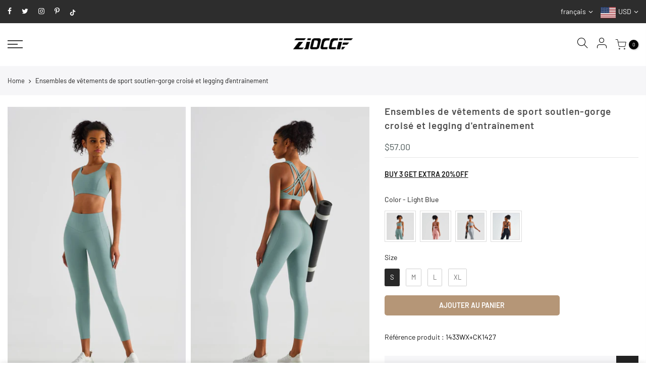

--- FILE ---
content_type: text/css
request_url: https://cdn.shopify.com/extensions/019c0df3-88cf-731f-9e5f-23c6f805a392/etranslate-244/assets/etranslate-language-fix-selector.css
body_size: 617
content:
#etranslate-language-embedded-selector-theme2{
    user-select: none;
    z-index: 99999999999;
}

.embed-etranslate-LanguageList {
    display: inline-block;
    cursor: pointer;
    font-size: 14px;
    direction: ltr;
    position: relative;
}

.etranslate-language-float-link {
    border: 1px solid rgb(224, 226, 228);
    background-color: white;
}

.rectangle_flag:before {
    content: "\00a0";
}

.select-dropdown-flag-icon-link {
    font-size: 20px;
    box-sizing: content-box;
    background-size: contain;
    background-position: 50%;
    background-repeat: no-repeat;
    background-size: contain;
    background-position: 50%;
    background-repeat: no-repeat;
    position: relative;
    display: inline-block;
    width: 1.33333333em;
    line-height: 1em;
}

.select-dropdown-flag-icon-link:before {
    content: "\00a0";
}

#etranslate-language-embedded-selector-theme2{
    width: fit-content;
}

#etranslate-language-embedded-selector-theme2 ul {
    margin: 0px;
    -webkit-transition: max-height 0.3s, visibility 0.2s, opacity 0.2s;
    -moz-transition: max-height 0.3s, visibility 0.2s, opacity 0.2s;
    -ms-transition: max-height 0.3s, visibility 0.2s, opacity 0.2s;
    -o-transition: max-height 0.3s, visibility 0.2s, opacity 0.2s;
    transition: all 0.2s;
    scrollbar-width: thin;
}

.embed-etranslate-flag-wrapper {
    display: flex;
    align-items: center;
    width: 28px;
    height: 28px;
    font-size: 20px;
    margin-right: 3px;
}

.embed-etranslate-language-list-button {
    padding: 8px 10px 8px 10px;
    display: flex;
    align-items: center;
    justify-content: space-between;
    -webkit-transition: max-height 0.2s, visibility 0.2s, opacity 0.2s;
    -moz-transition: max-height 0.2s, visibility 0.2s, opacity 0.2s;
    -ms-transition: max-height 0.2s, visibility 0.2s, opacity 0.2s;
    -o-transition: max-height 0.2s, visibility 0.2s, opacity 0.2s;
    transition: all 0.2s;
}

.embed-etranslate-language-list-button-centent {
    display: flex;
    align-items: center;
}

.embed-etranslate-language-arrow {
    display: block !important;
    width: 27px;
    height: 13px;
    transition: all 0.2s;
    position: relative;
    user-select: none;
    margin-left: 5px;
}

#embed-etranslate-language-arrow-new-img {
    width: 100%;
    height: 100%;
    position: absolute;
}

.etranslate-language-arrow-up {
    transform: rotate(-45deg) !important;
}

.etranslate-language-arrow-down {
    transform: rotate(135deg) !important;
}

.embed-etranslate-language-list-button:hover {
    opacity: 0.8
}

.embed-etranslate-language-list-dropdown {
    overflow: auto;
    width: auto;
    background: white;
    user-select: none;
    z-index: 500;
    flex-direction: row;
    justify-content: flex-start;
    align-items: center;
    margin: 0px;
    transition: max-height 0.3s, visibility 0.2s, opacity 0.2s;
    -webkit-overflow-scrolling: touch;
    overflow: -moz-scrollbars-none;
    display: block;
    padding-left: 0;
}


.embed-etranslate-language-list-dropdown::-webkit-scrollbar {
    width: 6px; /*高宽分别对应横竖滚动条的尺寸*/
}

.embed-etranslate-language-list-dropdown::-webkit-scrollbar-thumb {
    background: rgba(18, 17, 39, 0.2);
    border-radius: 15px;
}

.embed-etranslate-language-list-dropdown::-webkit-scrollbar-track {
    box-shadow: inset 0 0 5px transparent;
    border-radius: 15px;
}

.embed-etranslate-language-list-dropdown > li {
    margin: 0px !important;
    padding: 8px 10px 8px 10px;
    cursor: pointer;
    color: inherit;
    line-height: inherit !important;
}

.embed-etranslate-language-list-dropdown > li:before {
    margin: 0px !important;
    background-color: inherit !important;
}

.embed-etranslate-lo-select-dropdown-item {
    display: flex !important;
    align-items: center;
    -webkit-transition: max-height 0.3s, visibility 0.2s, opacity 0.2s;
    -moz-transition: max-height 0.3s, visibility 0.2s, opacity 0.2s;
    -ms-transition: max-height 0.3s, visibility 0.2s, opacity 0.2s;
    -o-transition: max-height 0.3s, visibility 0.2s, opacity 0.2s;
    transition: all 0.2s;
}

.embed-etranslate-language-name {
    padding-top: 1px;
    margin-right: 5px;
}

.embed-etranslate-lo-select-dropdown-item:hover {
    /* color: rgba(27, 160, 227, 1); */
    opacity: 0.8
}

.lo-select-up {
    position: absolute;
    bottom: 100%;
}

.lo-select-selection-item-top {
    border-bottom: 0px;
}

.lo-select-selection-item-bottom {
    border-top: 0px;
}

.rectangle_flag:before {
    content: "\00a0";
}

.flag-icon {
    background-size: contain;
    background-position: 50%;
    background-repeat: no-repeat;
    position: relative;
    display: inline-block;
    width: 1.33333333em;
    line-height: 1em;
    border-radius: 4px;
}

.circle_flag {
    border-radius: 50%;
    box-sizing: content-box !important;
    width: 1em;
}

.embed-etranslate-language-list-dropdown-box {
    position: absolute;
    border-radius: 12px;
    overflow: hidden;
    top: calc(100% + 5px);
    -webkit-mask-image: -webkit-radial-gradient(white, black);
    z-index:99999999999;
}

.embed-etranslate-language-list-dropdown-logo-theme2 {
    height: 44px;
    padding-right: 18px;
    padding-left: 14px;
    display: flex;
    align-items: center;
    justify-content: center;
}

.embed-etranslate-language-list-dropdown-logo-content {
    width: 100%;
    height: 100%;
    border-top: 1px solid rgba(18, 17, 39, 0.1);
    display: flex !important;
    align-items: center;
    justify-content: center;
    user-select: none;
    text-decoration: none;
}

.embed-etranslate-language-list-dropdown-logo-img {
    width: auto;
    height: 16px;
}

.embed-etranslate-language-list-dropdown-logo-img img {
    width: 100%;
    height: 100%;
    transform: translateY(-3px);
}

.embed-etranslate-language-list-dropdown-logo-title {
    font-family: 'SeoulHangang';
    font-style: normal;
    font-weight: 400;
    font-size: 12px;
    color: #D1D1DB;
    margin-left: 6px;
}

